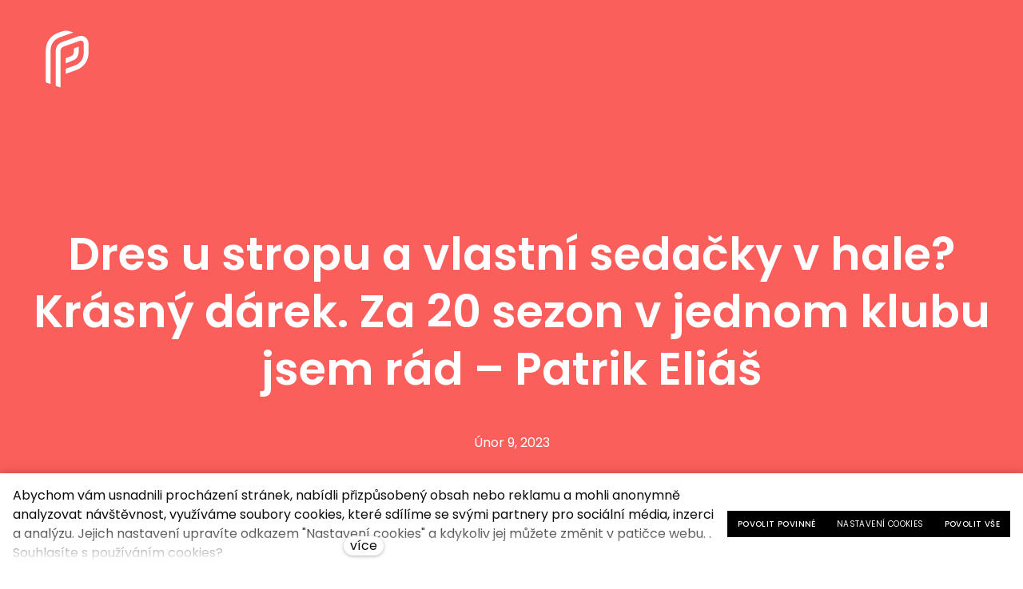

--- FILE ---
content_type: text/html; charset=utf-8
request_url: https://www.presprikop.cz/blog/patrik-elias
body_size: 8649
content:
<!DOCTYPE html>
<html lang = "cs" class = "html no-js">
<head>
  

<meta charset="utf-8" />
<meta name="viewport" content="width=device-width, initial-scale=1.0" />
<meta name="robots" content="index, follow" />
<title>Dres u stropu a vlastní sedačky v hale? Krásný dárek. Za 20 sezon v jednom </title>
<meta property="og:type" content="article" />
<script type="text/javascript">var CMS_URL = "https://www.presprikop.cz";</script>
<script type="text/javascript">var CMS_ASSETS_URL = "https://www.presprikop.cz/assets/cs";</script>
<script type="text/javascript">document.documentElement.className = document.documentElement.className.replace("no-js","js");</script>
<link href="https://fonts.googleapis.com/css2?family=Poppins:ital,wght@0,200;0,300;0,400;0,500;0,600;0,700;1,200;1,300;1,400;1,500;1,600;1,700&amp;display=swap" rel="preload" as="style" onload="this.onload=null;this.rel=&#039;stylesheet&#039;" crossorigin="anonymous" />
<link href="https://fonts.googleapis.com/css2?family=Work+Sans:ital,wght@0,200;0,300;0,400;0,500;0,600;0,700;1,200;1,300;1,400;1,500;1,600;1,700&amp;display=swap" rel="preload" as="style" onload="this.onload=null;this.rel=&#039;stylesheet&#039;" crossorigin="anonymous" />
<link href="https://cdn.solidpixels.com" rel="preconnect" crossorigin="" />
<script type="text/javascript">var CMS_CONFIG = {"app":{"jquery":"0","nav":[],"events":["SLP:Logger:init","SLP:init","SLP:Menu:init","SLP:Slider:init","SLP:Images:init","SLP:AnimatedNumber:init","SLP:InViewport:init","SLP:Waypoints:init","SLP:CookieBar:init","SLP:Dropdown:init","SLP:Toggler:init","SLP:Stepper:init","SLP:SearchPanel:init","SLP:Entries:Controls:init","SLP:Entries:Filters:init","SLP:ScrollIndicator:init","SLP:Layout:init","SLP:Tabs:init","SLP:Accordion:init","SLP:DomUtils:init"],"breakpoints":{"grid":360,"screenSmall":480,"layout":720,"layout-max":719,"nav":720,"nav-max":719,"screenLarge":993,"image":{"360":360,"720":720,"980":980,"1280":1280,"1920":1920,"2600":2600},"images_allowed":{"30":30,"50":50,"80":80,"100":100,"120":120,"180":180,"240":240,"320":320,"360":360,"500":500,"600":600,"640":640,"720":720,"980":980,"1280":1280,"1920":1920,"2600":2600},"methods_allowed":{"responsive":"responsive"},"screen":{"sm":{"id":"sm","label":"Mobile","value":420,"switchable":true},"md":{"id":"md","label":"Tablet","value":720,"switchable":true},"lg":{"id":"lg","label":"Dektop","switchable":true}}},"defaults":{"Sentry":{"projectId":"4509321930997760","dns":"9f7c9bf60909f2d1c345eae790334461@o428203.ingest.us.sentry.io","key":"9f7c9bf60909f2d1c345eae790334461"},"entriesImagePlaceholder":"none","Accordion":{"elementSelector":".block-accordion","singleOpen":false},"AOS":{"elementSelector":"[data-aos]","initClassName":"aos-init","animatedClassName":"aos-animate","debounceDelay":100,"throttleDelay":100,"offset":70,"once":false,"mirror":false,"lb_load":true},"lazyImages":{"init":false,"lazyClass":"is-lazy","loadingClass":"is-loading","loadedClass":"is-loaded","expand":800,"hFac":1},"inViewport":{"elementSelector":".section-body, .section .row-main, .gallery-item","offset":0,"onlyForward":true},"CoverVideo":{"elementSelector":"[data-cover-video]","aspectRatio":1.7778,"width":"1120","height":"630","audio":false,"autoplay":true,"autoplayOffset":100,"cover":true,"startTime":null,"lb_load":true},"CoverVideoPoster":{"elementSelector":".block-video","videoElement":"[src$=\".mp4\"]","playButton":".embed-container__play","posterElement":".embed-container__poster","lb_load":true},"ClickableElements":{"elementSelector":".is-clickable, .block-tagcloud li, .is-clickable-entries .entry-inner, [data-clickable]","clickableClass":"is-clickable"},"Forms":{"elementSelector":"form.block-form:not(.no-ajax):not(.block-form--checkout), form.form-filter, .form-cart > form","validation":true,"inline":true,"ajax":true,"allowedFormats":{"tel":"^[0-9\\-\\+\\(\\)\\#\\ \\*]{8,15}$"},"lb_load":true},"filters":{"elementSelector":".block-form-filter:not(.no-ajax)","ajax":false,"submitOnChange":false,"submitOnChangeTimeout":350,"submitOnChangeMinLength":0},"attachment":{"elementSelector":"input.field-control[type=\"file\"]","resetButtonClass":"cssicon cssicon--times","filenameLabelClass":"field-filename"},"Slider":{"elementSelector":"[data-slider], [data-slider-with-thumbs]","containerModifierClass":"gallery-slider-","slideClass":"gallery-slider-item","slideActiveClass":"is-active","wrapperClass":"gallery-slider-wrapper","loop":false,"navigationPrevClass":"slider-btn-prev","navigationNextClass":"slider-btn-next","paginationClass":"slider-pager","buttonPrevClass":"cssicon cssicon--chevron cssicon--chevron-left","buttonNextClass":"cssicon cssicon--chevron cssicon--chevron-right","lb_load":true},"Map":{"elementSelector":".map__element","libraries":[],"filters":[],"scrollwheel":false,"mapTypeControl":false,"asyncInViewport":true,"offset":600,"infoboxTemplate":"<div class=\"map-window__content\">${ data.image && data.image !== '' ? `<div class=\"map-window__image\"><div class=\"image image-mask ratio-widescreen\"><img class=\"is-loaded\" src=\"${data.image}\" alt=\"images\"\/><\/div><\/div>` : '' }<div class=\"map-window__body-wrapper\"><div class=\"map-window__body\">${data.title && data.title !== '' ? `<h3 class=\"popup-title\">${data.title}<\/h3>` : ''} ${ data.street || data.zip || data.city ? ` <p class=\"infobox__group infobox__group--address\"><strong class=\"infobox__heading\">${___('Address')}<\/strong> ${[data.street, data.zip, data.city] .filter(Boolean) .map( (value, index) => `${index > 0 ? `<span class=\"infobox__colon\">, <\/span>` : ''} <span class=\"infobox__value u-nowrap\">${value}<\/span>` ) .join('')}<\/p> ` : '' } ${ data.navigation_link ? ` <a class=\"infobox__navigation-link\" href=\"${data.navigation_link}\" target=\"_blank\">\u2192 ${___('Navigate')}<\/a>` : '' } ${ data.email || data.phone || data.www ? `<p class=\"infobox__group infobox__group--contacts\"><strong class=\"infobox__heading\">${___('Contacts')}<\/strong> ${ data.email ? `<a class=\"link--email u-nowrap\" href=\"mailto:${data.email}\">${data.email}<\/a><br>` : '' } ${ data.phone ? `<a class=\"link--phone u-nowrap\" href=\"tel:${data.phone_raw}\">${data.phone}<\/a><br>` : '' } ${ data.www ? `<a class=\"link--url u-nowrap\" target=\"_blank\" href=\"${data.www}\">${data.www_label}<\/a><br>` : '' } <\/p>` : '' } ${data.description ? `<div class=\"infobox__group infobox__group--description\">${data.description}<\/div>` : ''} <\/div>${ data.get_url ? `<div class=\"map-window__action\"><a class=\"map-window__button btn btn-sm btn-default\" href=\"${data.get_url}\"><span class=\"btn__label\">${ data.buttonLabel }<\/span><\/a><\/div>` : '' }<\/div><\/div>","lb_load":true},"Lightbox":{"elementSelector":"html:not(.is-lb) .fancybox, .js-lightbox","fitToView":true,"autosize":true,"openEffect":"none","padding":0,"closeEffect":"none","touchNavigation":true,"loop":true,"autoplayVideos":true,"videosWidth":1600},"Parallax":{"elementSelector":"[data-parallax]","scrollOffset":100,"useOnMobile":true,"useOnTablet":true,"lb_load":true},"navToggle":{"activeClass":"is-menu-open","toggleClass":"open","backdropSelector":".main","closeOnClick":true,"keepScrollPosition":true},"Flatpickr":{"elementSelector":".field-control--date","native":false},"AnimatedNumber":{"elementSelector":".js-animated-number","duration":2000,"decimals":"auto","separator":","},"Tooltip":{"elementSelector":"[data-tooltip]"},"RangeSlider":{"elementSelector":"[data-range]:not(.field-control--date)","lb_load":true},"Captcha":{"elementSelector":"[data-captcha]","lb_load":true},"PhoneCodes":{"elementSelector":"[data-phone-code=\"1\"]","lb_load":true},"Submenu":{"elementSelector":".submenu","navItemSelector":".menu--bar.submenu--dropdown .nav__list--level-0 > .nav__item","submenuSelector":".submenu--level-0","lb_load":true}},"async_js":{"Lightbox":["https:\/\/cdn.solidpixels.com\/2.73\/template_core\/js\/processed\/async-lightbox.js"],"Flatpickr":["https:\/\/cdn.solidpixels.com\/2.73\/template_core\/js\/processed\/async-flatpickr.js"],"RangeSlider":["https:\/\/cdn.solidpixels.com\/2.73\/template_core\/js\/processed\/async-range-slider.js"],"Slider":["https:\/\/cdn.solidpixels.com\/2.73\/template_core\/js\/processed\/async-slider.js"],"AnimatedNumber":["https:\/\/cdn.solidpixels.com\/2.73\/template_core\/js\/processed\/async-animated-number.js"],"Parallax":["https:\/\/cdn.solidpixels.com\/2.73\/template_core\/js\/processed\/async-parallax.js"],"Tooltip":["https:\/\/cdn.solidpixels.com\/2.73\/template_core\/js\/processed\/async-tooltip.js"],"AOS":["https:\/\/cdn.solidpixels.com\/2.73\/template_core\/js\/processed\/async-aos.js"],"Accordion":["https:\/\/cdn.solidpixels.com\/2.73\/template_core\/js\/processed\/async-accordion.js"],"CoverVideo":["https:\/\/cdn.solidpixels.com\/2.73\/template_core\/js\/processed\/async-video.js"],"CoverVideoPoster":["https:\/\/cdn.solidpixels.com\/2.73\/template_core\/js\/processed\/async-video-poster.js"],"Leaflet":["https:\/\/cdn.solidpixels.com\/2.73\/template_core\/js\/processed\/async-leaflet.js"],"ClickableElements":["https:\/\/cdn.solidpixels.com\/2.73\/template_core\/js\/processed\/async-clickable-elements.js"],"Captcha":["https:\/\/cdn.solidpixels.com\/2.73\/template_core\/js\/processed\/async-captcha.js"],"PhoneCodes":["https:\/\/cdn.solidpixels.com\/2.73\/template_core\/js\/processed\/async-phone-codes.js"],"Map":["https:\/\/cdn.solidpixels.com\/2.73\/template_core\/js\/processed\/async-map.js"],"MapGoogle":["https:\/\/cdn.solidpixels.com\/2.73\/template_core\/js\/processed\/api-loader.js","https:\/\/cdn.solidpixels.com\/2.73\/template_core\/js\/processed\/vendor\/marker-clusterer.js","https:\/\/cdn.solidpixels.com\/2.73\/template_core\/js\/processed\/google-map-window.js","https:\/\/cdn.solidpixels.com\/2.73\/template_core\/js\/processed\/google-map-clustericon.js","https:\/\/cdn.solidpixels.com\/2.73\/template_core\/js\/processed\/google-map-marker.js","https:\/\/cdn.solidpixels.com\/2.73\/template_core\/js\/processed\/map-markers-manager.js","https:\/\/cdn.solidpixels.com\/2.73\/template_core\/js\/processed\/google-map-provider.js","https:\/\/cdn.solidpixels.com\/2.73\/template_core\/js\/processed\/google-map.js","https:\/\/cdn.solidpixels.com\/2.73\/template_core\/js\/processed\/google-map-static.js"],"MapSeznam":["https:\/\/cdn.solidpixels.com\/2.73\/template_core\/js\/processed\/api-loader.js","https:\/\/cdn.solidpixels.com\/2.73\/template_core\/js\/processed\/seznam-map.js"],"MapOpenStreet":["https:\/\/cdn.solidpixels.com\/2.73\/template_core\/js\/processed\/api-loader.js","https:\/\/cdn.solidpixels.com\/2.73\/template_core\/js\/processed\/leaflet-map.js"],"Submenu":["https:\/\/cdn.solidpixels.com\/2.73\/template_core\/js\/processed\/async-submenu.js"],"Forms":["https:\/\/cdn.solidpixels.com\/2.73\/template_core\/js\/processed\/async-form.js"]},"editor":{"legacy":"1"}},"brand":{"name":"solidpixels.","version":"2.73.124","stamp":"273124","company":"solidpixels.","company_url":"https:\/\/www.solidpixels.com","favicon":{"rel":"shortcut icon","href":"data:image\/png;base64,iVBORw0KGgoAAAANSUhEUgAAACAAAAAgCAMAAABEpIrGAAAAb1BMVEUAAAAEaP8FZ\/8EaP8fc\/8EZ\/8NbP9Wlf8FZ\/8FaP8FZ\/8Eaf8Eaf8Fa\/8Jbf8Kbv8EaP8EZ\/8FaP8EaP8EZ\/8FaP8FaP8Gav8Hav8Ga\/8GaP8EaP8FZ\/8EZ\/8EaP8FaP8FaP8FZ\/8GaP8Eav8EZ\/8\/GNrXAAAAJHRSTlMA+859CLsSA8mhj3hzMx0Y9e\/dwrBsX1JHQC3s0rKsmpiNVjrNqs1SAAAApUlEQVQ4y+2QRw4CMQxFPSlTUple6JD7nxFbwGIk5wTwNpbyn\/ITw58dq2x0Y5+5OOj05hLZvOoxK1oy+ooTFkwaBfGM88EJFgOPMwohLCeMKAwB8mwFvaGWW9ZwaBCdq4DH649Sl5ChnIYDGTfIoyQKLbenuzEjEAINxRg1ni9UgyUdTqraCRP9UktJFxhOgGv6IhQrwHxKxNEpYAXq9\/Ma4Gd5AY50EWePmgBIAAAAAElFTkSuQmCC"}},"gallery":{"view":"grid","order_by":{"column":"cms_created","direction":"DESC"},"auto_description":"0","auto_convert":"0"},"environment":"solidpixels.","language":{"name":"cs","name_full":"\u010cesk\u00fd","prefix":"cs","assets":"cs","i18n":"cs","locale":["cs_CZ.utf-8"],"cms_status":1,"id":"1","validation":{"required":"Pole \"{label}\" nesm\u00ed b\u00fdt pr\u00e1zdn\u00e9","email":"Do pole \"{label}\" mus\u00edte zadat e-mailovou adresu","tel":"Pole \"{label}\" mus\u00ed b\u00fdt platn\u00e9 telefonn\u00ed \u010d\u00edslo","maxLength":"Pole \"{label}\" mus\u00ed b\u00fdt nanejv\u00fd\u0161 <strong>{maxLength}<\/strong> znak\u016f dlouh\u00e9","minLength":"Pole \"{label}\" mus\u00ed b\u00fdt alespo\u0148 <strong>{minLength}<\/strong> znak\u016f dlouh\u00e9","maxFileSize":"Soubor je p\u0159\u00edli\u0161 velk\u00fd, maxim\u00e1ln\u00ed velikost souboru je {maxFileSize}."},"i18n_code":"cs","site_url":"https:\/\/www.presprikop.cz"},"site_url":"https:\/\/www.presprikop.cz","cms_url":"https:\/\/www.presprikop.cz\/cms","cdn_url":"https:\/\/cdn.solidpixels.com\/2.73","assets_url":"https:\/\/www.presprikop.cz\/assets\/cs","api_google_key":"AIzaSyCvYLRDsbq1BHsxZ2IRPuqBBQCXP_1rbfk","api_seznam_key":false,"api_sentry_key":"https:\/\/2330b8b920037a6bdc40ba9682d1ca48@o4510499984769024.ingest.de.sentry.io\/4510500090282064","date_format":{"visible":"d. m. Y","internal":"Y-m-d","visible_date":"d. m. Y","visible_time":"H:i","visible_datetime":"d. m. Y H:i","internal_date":"Y-m-d","internal_time":"H:i","internal_datetime":"Y-m-d H:i"},"version":"2.73"};</script>
<script type="text/javascript">window.dataLayer = window.dataLayer || [];</script>

  

<link type="text/css" href="https://www.presprikop.cz/assets/cs/css/cached.1767693860.185650565.core.css" rel="stylesheet" />




  

<meta name="author" content="solidpixels., https://www.solidpixels.com" />
<meta property="og:type" content="website" />
<meta property="og:site_name" content="Přes Příkop" />
<meta property="og:url" content="https://www.presprikop.cz/blog/patrik-elias" />
<meta property="og:title" content="Dres u stropu a vlastní sedačky v NHL hale? Krásný dárek – Patrik Eliáš" />
<meta name="description" content="V NHL se stal druhým nejlépe bodujícím Čechem a dvakrát zvedl nad hlavu Stanleyův pohár. Dvacet sezón byl věrný jednomu jedinému klubu, který po ukončení jeho kariéry na počest vyřadil číslo 26. Hostem nového dílu Přes Příkop není nikdo jiný než Patrik Eliáš." />
<meta property="og:description" content="V NHL se stal druhým nejlépe bodujícím Čechem a dvakrát zvedl nad hlavu Stanleyův pohár. Dvacet sezón byl věrný jednomu jedinému klubu, který po ukončení jeho kariéry na počest vyřadil číslo 26. Hostem nového dílu Přes Příkop není nikdo jiný než Patrik Eliáš." />
<meta property="og:image" content="https://www.presprikop.cz/files/patrik-elias.jpg" />
<meta name="keywords" content="patrik eliáš, podcast přes příkop, nagano" />
<meta name="fb:app_id" content="518936135263185" />
<link type="image/svg+xml" href="https://www.presprikop.cz/files/logo-transparent.svg" rel="shortcut icon" />

  
</head>
<body class = "production use-header-transparent use-nav-font-family-normal use-menu-primary-uppercase use-menu-text-underline use-underline--normal use-submenu--slide-down use-logo-font-family-normal use-base-font-family-normal use-base-text-link-underline use-base-text-link-blank-icon use-headings-font-family-normal use-headings-underline use-h1-font-family-normal use-h2-font-family-normal use-h3-font-family-normal use-h4-font-family-normal use-button-font-family-normal use-button-type--default use-button-icon--none use-blockquote-font-family-normal use-blockquote-decor use-divider-type--default use-accordion-classic-title-font-family-normal use-accordion--animated use-accordion-showmore-title-font-family-normal use-tab-link-font-family-normal use-tab-link-border--default use-tab-vertical-link-border--default use-footer-align--sm-center use-search--default  use-menu-bar use-header-priority use-header-boxed cms-article-read cms-article-cs_article216">

  <div id = "page" class = "page">
      <div id = "header" class = "header" role="banner">
        <div class = "row-main">
          <div class = "menu menu--bar menu--bar-logo-left menu--bar-primary-right submenu--dropdown menu--sm-logo-left menu--sm-toggle-right menu--sm-nav-primary-center menu--sm-primary-center menu--sm-nav-secondary-center menu--sm-secondary-center  menu--sm-misc-center menu--sm-misc-bottom menu--sm-flyout_right menu--lg-priority">

    <div class = "menu__region menu__header">
        <div class = "logo logo--image">

            <a class = "logo__element" href = "https://www.presprikop.cz" title = "Přes Příkop">
              <img src="https://www.presprikop.cz/files/logo-transparent-white.svg" width="585" height="585" alt="Přes Příkop" class="logo__image logo__image--primary"></img>
              
            </a>
        </div>


    </div>

  <!-- Duplicitni zobrazeni elementu, ktere by se normalne na mobilu schovaly do menu -->
  <div class = "menu__region menu__special">
  </div> <!-- /menu__special -->

  <div class = "menu__wrapper">
    <div class = "menu__region menu__inner">


    </div>
  </div>
</div>
        </div>
      </div>
    <div id = "main" class = "main" role="main">
      <div class="section height--normal align--middle color--inverse article-hero section-has-background"><div class="section-body"><div class="row-main"><div class="col col-1-12 grid-12-12"><div class="block block-inline article-title" data-lb="region" data-lb-id="sections.0.rows.0.columns.0.regions.0"><h1 class="center">Dres u stropu a vlastní sedačky v hale? Krásný dárek. Za 20 sezon v jednom klubu jsem rád – Patrik Eliáš</h1></div></div></div>
<div class="row-main"><div class="col col-1-12 grid-12-12"><div class="block block-inline article-date" data-lb="region" data-lb-id="sections.0.rows.1.columns.0.regions.0"><p class="center">Únor  9, 2023</p></div></div></div></div><div class="section-background" style="--background:rgb(251, 95, 91)"></div></div><div class="section height--normal align--middle color--default"><div class="section-body"><div class="row-main"><div class="col col-4-12 grid-6-12"><div class="block block-html" data-lb="region" data-lb-id="sections.1.rows.0.columns.0.regions.0"><iframe style="border-radius:12px" src="https://open.spotify.com/embed/episode/1DmQMG3Xqot2CM6cr8kWu5?utm_source=generator" width="100%" height="352" frameBorder="0" allowfullscreen="" allow="autoplay; clipboard-write; encrypted-media; fullscreen; picture-in-picture" loading="lazy"></iframe></div></div></div>
<div class="row-main"><div class="col col-4-12 grid-6-12"><div class="block block-inline" data-lb="region" data-lb-id="sections.1.rows.1.columns.0.regions.0"><p>V NHL se stal druhým nejlépe bodujícím Čechem a dvakrát zvedl nad hlavu Stanleyův pohár. Dvacet sezón byl věrný jednomu jedinému klubu, který po ukončení jeho kariéry na počest vyřadil číslo 26. Hostem nového dílu Přes Příkop není nikdo jiný než Patrik Eliáš, bývalý hokejový útočník a legenda klubu New Jersey Devils. Co se stane, když dnes přijede do New Jersey? Začne se městem samo šířit, že přijel? Jak často zamíří do amerického domova?</p>

<p>Patrik vsadil vše na jednu kartu a už ve 14 letech odešel za hokejem do Kladna. Jakou školu k tomu studoval? Je vůbec možné, aby se vedle hraní NHL věnoval ještě něčemu jinému? Zažil v Devils někdy moment, kdy chtěl odejít pryč? Je rozdíl být slavný za oceánem oproti Česku? Nemrzelo ho někdy, že u nás není taková povědomost o NHL?</p>

<p>Jak se měnilo jeho postavení v týmu s tím, jak postupně jako hráč zrál? Který trenérský styl na něj platil? Má trenérské nebo manažerské buňky? Je parta předpokladem pro výkon nebo výkon předpokladem pro partu? Co schází Česku oproti jiným hokejovým velmocím? Proč ukončil kariéru v NHL a nevrátil se do extraligy a nezkoušel ho pak někdo nalákat do mimo hokejových projektů? Co je teď Patrikova vášeň? Dozvíte se!</p>

<p>Užijte si poslech a nezapomeňte nás <a href="https://www.instagram.com/presprikop/" target="_blank">sledovat&nbsp;na Instagramu.</a></p>
</div></div></div>
<div class="row-main"><div class="col col-1-12 grid-12-12"><div class="block block-inline" data-lb="region" data-lb-id="sections.1.rows.2.columns.0.regions.0"><p class="center text-large"><strong>Partner podcastu:</strong></p>
</div></div></div>
<div class="row-main"><div class="col col-1-12 grid-12-12"><div class="block block-image" data-lb="region" data-lb-id="sections.1.rows.3.columns.0.regions.0"><div class="flexcard flexcard-icon flexcard-none flexcard--stretch-content flexcard--align-center size-lg align-center"><div class="flexcard-media"><div class="image-icon-wrapper"><div class="image-icon"><img class="is-lazy" data-src="https://www.presprikop.cz/files/t-mobile-cz-vyska.svg" alt="" width="1139" height="1045"/></div></div></div></div></div></div></div></div></div><div id="jak-poslouchat" class="section height--low align--middle color--default section-has-background"><div class="section-body"><div class="row-main"><div class="col col-1-12 grid-12-12"><div class="block block-image" data-lb="region" data-lb-id="sections.2.rows.0.columns.0.regions.0"><div class="flexcard flexcard-icon flexcard-none flexcard--stretch-content flexcard--align-center size-lg align-center"><div class="flexcard-media"><div class="image-icon-wrapper"><div class="image-icon"><img class="is-lazy" data-src="https://www.presprikop.cz/files/ikoonky-blue.svg" alt="" width="300" height="100"/></div></div></div></div></div></div></div>
<div class="row-main"><div class="col col-4-12 grid-6-12"><div class="block block-inline" data-lb="region" data-lb-id="sections.2.rows.1.columns.0.regions.0"><h2 class="center">Nalaďte nás na všech podcast platformách</h2>

<p class="center">Jsme na Spotify, Apple Podcasts i Google Podcasts.</p>
</div></div></div>
<div class="row-main"><div class="col col-1-12 grid-12-12"><div class="block block-spacer" data-lb="region" data-lb-id="sections.2.rows.2.columns.0.regions.0"><div class="block-spacer-element" style="--height:50px;--height-tablet:50px;--height-mobile:0px"></div></div></div></div>
<div class="row-main"><div class="col col-1-12 grid-12-12"><div class="block block-button" data-lb="region" data-lb-id="sections.2.rows.3.columns.0.regions.0"><div class="center"><a class="btn btn-default" href="https://open.spotify.com/show/6R2YvbEGTVYcSK8kZJeFEx?si=szX2tct7Qeu9f9C_MOhBgw" target="_blank" rel="noopener"><span class="btn__icon" aria-hidden="true"></span><span class="btn__label">Přehrát na Spotify</span></a></div></div></div></div>
<div class="row-main"><div class="col col-1-12 grid-12-12"><div class="block block-button" data-lb="region" data-lb-id="sections.2.rows.4.columns.0.regions.0"><div class="center"><a class="btn btn-default" href="https://podcasts.apple.com/cz/podcast/p%C5%99es-p%C5%99%C3%ADkop/id1548209926?l=cs" target="_blank" rel="noopener"><span class="btn__icon" aria-hidden="true"></span><span class="btn__label">Přehrát na Apple Podcasts</span></a></div></div></div></div>
<div class="row-main"><div class="col col-1-12 grid-12-12"><div class="block block-button" data-lb="region" data-lb-id="sections.2.rows.5.columns.0.regions.0"><div class="center"><a class="btn btn-default" href="https://podcasts.google.com/feed/aHR0cHM6Ly9mZWVkcy5idXp6c3Byb3V0LmNvbS8xNTY0MDk0LnJzcw?sa=X&amp;ved=0CAMQ4aUDahcKEwiQrreGpp3uAhUAAAAAHQAAAAAQCA" target="_blank" rel="noopener"><span class="btn__icon" aria-hidden="true"></span><span class="btn__label">Přehrát na Google Podcasts</span></a></div></div></div></div></div><div class="section-background" style="--background:rgb(255, 255, 255)"></div></div>
    </div>
      <footer id="footer" class="footer">
        <div class="section height--low color--inverse section-has-background"><div class="section-body"><div class="row-main"><div class="col col-1-12 grid-12-12"><div class="block block-spacer" data-lb="region" data-lb-id=""><div class="block-spacer-element" style="--height:30px;--height-tablet:30px;--height-mobile:0px"></div></div></div></div>
<div class="row-main"><div class="col col-1-12 grid-12-12"><div class="block block-social_icons" data-lb="region" data-lb-id=""><ul class="social__list social__list--link social__list--default center"><li class="social__item"><a href="https://www.facebook.com/Přes-Př%C3%ADkop-100541748695075" class="social__link social__link--facebook social__link--icon social__link--label" title="Facebook" target="_blank" rel="noopener noreferrer" aria-label="Go to Facebook"><i class="social__icon icon icon-facebook"></i><span class="social__label">Facebook</span></a></li><li class="social__item"><a href="https://instagram.com/presprikop?igshid=2ceaomhd6i5v" class="social__link social__link--instagram social__link--icon social__link--label" title="Instagram" target="_blank" rel="noopener noreferrer" aria-label="Go to Instagram"><i class="social__icon icon icon-instagram"></i><span class="social__label">Instagram</span></a></li></ul></div></div></div>
<div class="row-main"><div class="col col-1-12 grid-12-12"><div class="block block-inline" data-lb="region" data-lb-id=""><p class="center">Sportovní podcast, ve kterém každý týden mluvíme s inspirativními hosty.</p>
</div></div></div>
<div class="row-main"><div class="col col-1-12 grid-12-12"><div class="block block-footer" data-lb="region" data-lb-id=""><div class="center footer__brand">Podcast a web nachystali <a href="https://www.wearecreators.cz" target="_blank">We Are Creators</a> a běží na <a class="author" href="https://www.solidpixels.com" target="_blank" rel="noopener noreferrer">solidpixels.</a></div></div></div></div>
<div class="row-main"><div class="col col-1-12 grid-12-12"><div class="block block-inline" data-lb="region" data-lb-id=""><p class="center"><a href="#panel-cookies">Nastavení cookies</a></p>
</div></div></div>
<div class="row-main"><div class="col col-1-12 grid-12-12"><div class="block block-spacer" data-lb="region" data-lb-id=""><div class="block-spacer-element" style="--height:30px;--height-tablet:30px;--height-mobile:0px"></div></div></div></div>
<div class="row-main"><div class="col col-1-12 grid-12-12"></div></div>
<div class="row-main"><div class="col col-1-12 grid-12-12"></div></div>
<div class="row-main"><div class="col col-1-12 grid-12-12"></div></div></div><div class="section-background" style="--background:rgb(23, 41, 119)"></div></div>
      </footer>
  </div>

  <div id = "panel-cookies" class = "cookie-bar">
  <div class = "cookie-bar-wrapper">
    <div class = "cookie-bar-content">
      <div class = "cookie-bar-message">
        <p>Abychom vám usnadnili procházení stránek, nabídli přizpůsobený obsah nebo reklamu a mohli anonymně analyzovat návštěvnost, využíváme soubory cookies, které sdílíme se svými partnery pro sociální média, inzerci a analýzu. Jejich nastavení upravíte odkazem "Nastavení cookies" a kdykoliv jej můžete změnit v patičce webu. . Souhlasíte s používáním cookies?</p>

      </div>

      <div class = "cookie-bar-settings">
        <div class = "field field--checkbox field-form_checkbox--cookie">
          <div class = "field-wrapper field-wrapper--checkbox">
            <input class="field-control field-control--checkbox" type = "checkbox" value = "1" id = "cookies_allow_fc" checked = "checked" disabled = "disabled">
            <label class = "field-label field-label--checkbox" for = "cookies_allow_fc">
              <div class = "field-control__styled-wrapper">&ZeroWidthSpace;<div class = "field-control__styled"></div></div>              Funkční cookies
            </label>
          </div>
          <div class = "cookie-description">
            <p>Zprostředkovávají základní funkčnost stránky, web bez nich nemůže fungovat.</p>

          </div>
        </div>

          <div class = "field field--checkbox field-form_checkbox--cookie">
            <div class = "field-wrapper field-wrapper--checkbox">
              <input class="field-control field-control--checkbox" type = "checkbox" id = "cookies_allow_ac" value = "1" checked = "checked" />
              <label class = "field-label field-label--checkbox" for = "cookies_allow_ac">
                <div class = "field-control__styled-wrapper">&ZeroWidthSpace;<div class = "field-control__styled"></div></div>                Analytické cookies
              </label>
            </div>
            <div class = "cookie-description">
              <p>Počítají návštěvnost webu a sběrem anonymních statistik umožňují provozovateli lépe pochopit své návštěvníky a stránky tak neustále vylepšovat.</p>

            </div>
          </div>

          <div class = "field field--checkbox field-form_checkbox--cookie">
            <div class = "field-wrapper field-wrapper--checkbox">
              <input class="field-control field-control--checkbox" type = "checkbox" id = "cookies_allow_mc" value = "1"  />
              <label class = "field-label field-label--checkbox" for = "cookies_allow_mc">
                <div class = "field-control__styled-wrapper">&ZeroWidthSpace;<div class = "field-control__styled"></div></div>                Marketingové cookies
              </label>
            </div>
            <div class = "cookie-description">
              <p>Shromažďují informace pro lepší přizpůsobení reklamy vašim zájmům, a to na těchto webových stránkách i mimo ně.</p>

            </div>
          </div>
      </div>
    </div>
    <div class = "cookie-bar-actions">
      <button class = "btn btn-sm btn--cookie-decline js-cookies-decline-all site_cookies_notification_close"><span class="btn__label">Povolit povinné</span></button>
      <button class = "btn btn-sm btn--cookie-settings js-cookies-toggle-settings"><span class="btn__label">Nastavení cookies</span></button>
      <button class = "btn btn-sm btn--cookie-confirm js-cookies-confirm site_cookies_notification_close"><span class="btn__label">Potvrdit vybrané</span></button>
      <button class = "btn btn-sm btn--cookie-confirm js-cookies-confirm-all site_cookies_notification_close"><span class="btn__label">Povolit vše</span></button>
    </div>
  </div>
</div>


  

<script type="text/javascript" src="https://www.presprikop.cz/cms/solidpixels/config?token=d17b567f8b108c0aca7b9de8e9de4ef073812cb8&amp;lang=cs&amp;t=2026011700"></script>
<script type="text/javascript" src="https://www.presprikop.cz/assets/cs/js/cached.1765548090.3746200156.core.js"></script>
<script type="text/javascript" src="https://www.presprikop.cz/assets/cs/js/cached.1756215626.900273133.module.js"></script>
<script type="text/javascript" src="https://www.presprikop.cz/assets/cs/js/cached.1767693860.872213615.app.js"></script>
<script type="text/javascript" src="https://www.presprikop.cz/assets/cs/js/cached.app.init.js"></script>

</body>
</html>


--- FILE ---
content_type: application/javascript
request_url: https://www.presprikop.cz/assets/cs/js/cached.app.init.js
body_size: -6
content:
/* File: 
   Compiled at: 2026-01-06 11:07:44 
================================ */
App.init(CMS_CONFIG.app)



--- FILE ---
content_type: image/svg+xml
request_url: https://www.presprikop.cz/files/t-mobile-cz-vyska.svg
body_size: 4550
content:
<svg viewBox="0 0 1139 1045" xmlns="http://www.w3.org/2000/svg" fill-rule="evenodd" clip-rule="evenodd" stroke-linejoin="round" stroke-miterlimit="2"><path d="M243.323 399.532v-.112c0-8.875-6.475-16.13-15.404-16.13-8.933 0-15.296 7.142-15.296 16.017v.113c0 8.88 6.475 16.133 15.404 16.133 8.934 0 15.296-7.146 15.296-16.02m-35.28 0v-.113c0-10.77 8.097-20.208 19.984-20.208 11.892 0 19.875 9.32 19.875 20.095v.113c0 10.775-8.096 20.208-19.983 20.208-11.892 0-19.875-9.32-19.875-20.096m57.83-19.648h28.079v4.075h-23.667v13.954h21.154v4.02h-21.154v17.026h-4.412v-39.075z" fill="#b28f5e" fill-rule="nonzero"/><path fill="#b28f5e" d="M311.534 379.884h4.412v39.075h-4.412z"/><path d="M334.31 399.532v-.112c0-11.054 8.259-20.208 19.763-20.208 7.087 0 11.329 2.516 15.237 6.195l-3.016 3.242c-3.292-3.13-6.975-5.358-12.28-5.358-8.654 0-15.125 7.029-15.125 16.016v.113c0 9.046 6.53 16.133 15.125 16.133 5.359 0 8.875-2.062 12.617-5.637l2.904 2.846c-4.075 4.129-8.541 6.866-15.633 6.866-11.275 0-19.592-8.879-19.592-20.096" fill="#b28f5e" fill-rule="nonzero"/><path fill="#b28f5e" d="M386.28 379.884h4.412v39.075h-4.413z"/><path d="M431.1 368.663l4.409 2.008-6.417 5.196h-3.575l5.583-7.204zm5.025 35.95l-8.879-19.875-8.929 19.875h17.808zm-10.887-25.009h4.129l17.808 39.355h-4.745l-4.575-10.325h-21.267l-4.634 10.325h-4.525l17.809-39.355zm38.296.28h4.412v35h21.992v4.075h-26.404v-39.075zm43.204 0h4.133l24.617 31.316v-31.316h4.296v39.075h-3.517l-25.23-32.046v32.046h-4.3v-39.075zm59.112-10.663l4.409 2.004-6.417 5.196h-3.575l5.583-7.2zm-6.029 10.663h4.413v39.075h-4.413v-39.075zm63.971 21.268c6.475 0 10.717-3.463 10.717-8.596v-.112c0-5.584-4.188-8.488-10.496-8.488h-9.88v17.196h9.66zm-14.067-21.267h14.625c8.817 0 14.626 4.688 14.626 12.388v.112c0 8.43-7.034 12.784-15.355 12.784h-9.487v13.787h-4.409v-39.07zm71.284 24.725l-8.875-19.874-8.933 19.875h17.808zm-10.883-25.008h4.129l17.808 39.355h-4.746l-4.575-10.325h-21.27l-4.634 10.325h-4.52l17.808-39.355zm54.645 20.208c5.863 0 10.05-3.013 10.05-8.038v-.109c0-4.8-3.687-7.708-9.995-7.708H712.77v15.854h12zm-16.412-19.926h16.804c4.8 0 8.65 1.45 11.108 3.904 1.896 1.9 3.013 4.638 3.013 7.704v.113c0 6.475-4.463 10.27-10.604 11.387l12 15.967h-5.413l-11.333-15.187H712.77v15.187h-4.412v-39.075zm59.337 4.073H754.58v-4.075h30.7v4.075h-13.117v35h-4.467v-35zm34.442-4.073h4.133l24.617 31.316v-31.316h4.296v39.075h-3.517l-25.229-32.046v32.046h-4.3v-39.075zm52.696 0h28.246v4.02h-23.833v13.338h21.32v4.02h-21.32v13.676h24.112v4.02h-28.525v-39.074zm62.408 19.926c5.863 0 10.05-3.013 10.05-8.038v-.109c0-4.8-3.687-7.708-9.995-7.708h-12.055v15.854h12zm-16.412-19.926h16.804c4.8 0 8.65 1.45 11.108 3.904 1.896 1.9 3.013 4.638 3.013 7.704v.113c0 6.475-4.463 10.27-10.604 11.387l12 15.967h-5.413l-11.333-15.187h-11.163v15.187h-4.412v-39.075zM21.324 442.846h-4.021l-6.138-6.587h4.017l4.188 3.35 4.187-3.35h3.908l-6.141 6.587zM-.001 466.517v-.117c0-11.05 8.262-20.204 19.762-20.204 7.088 0 11.33 2.513 15.238 6.196l-3.013 3.238c-3.291-3.13-6.979-5.359-12.283-5.359-8.65 0-15.125 7.034-15.125 16.021v.108c0 9.046 6.53 16.134 15.125 16.134 5.358 0 8.88-2.063 12.617-5.634l2.904 2.842c-4.075 4.133-8.542 6.87-15.634 6.87C8.315 486.613 0 477.735 0 466.518m51.577-19.651h28.246v4.02H55.989v13.338H77.31v4.021H55.99v13.675h24.112v4.021H51.577v-39.075zm43.485 33.383l2.738-3.237c4.075 3.68 7.979 5.525 13.396 5.525 5.245 0 8.708-2.792 8.708-6.642v-.112c0-3.63-1.954-5.692-10.163-7.425-8.983-1.954-13.116-4.859-13.116-11.28v-.108c0-6.141 5.416-10.662 12.841-10.662 5.692 0 9.767 1.62 13.73 4.804l-2.567 3.4c-3.63-2.958-7.254-4.238-11.275-4.238-5.083 0-8.317 2.792-8.317 6.305v.112c0 3.683 2.008 5.75 10.604 7.592 8.709 1.9 12.73 5.083 12.73 11.05v.116c0 6.696-5.584 11.05-13.342 11.05-6.196 0-11.28-2.062-15.967-6.25m46.89-33.383h4.412V470.2l22.438-23.333h5.696l-16.746 17.083 17.47 21.992h-5.524l-15.017-18.925-8.317 8.43v10.495h-4.412v-39.075zm66.705-10.658l4.412 2.004-6.42 5.196h-3.576l5.584-7.2zm-17.975 10.662h28.246v4.017h-23.834v13.342h21.321v4.016h-21.32v13.68h24.112v4.02h-28.525v-39.075zm46.051-.004h4.413v17.358h22.55v-17.358h4.408v39.075h-4.408V468.36h-22.55v17.583h-4.413v-39.075zm84.571 19.65v-.112c0-8.875-6.475-16.13-15.409-16.13-8.929 0-15.291 7.142-15.291 16.017v.113c0 8.879 6.475 16.133 15.404 16.133 8.933 0 15.296-7.146 15.296-16.021m-35.28 0v-.112c0-10.771 8.096-20.209 19.984-20.209 11.891 0 19.875 9.321 19.875 20.096v.113c0 10.775-8.096 20.208-19.988 20.208-11.887 0-19.87-9.321-19.87-20.096m116.775 0v-.112c0-8.875-6.475-16.13-15.404-16.13-8.934 0-15.296 7.142-15.296 16.017v.113c0 8.879 6.475 16.133 15.404 16.133 8.933 0 15.296-7.146 15.296-16.021m-35.28 0v-.112c0-10.771 8.097-20.209 19.984-20.209 11.892 0 19.875 9.321 19.875 20.096v.113c0 10.775-8.096 20.208-19.983 20.208-11.892 0-19.875-9.321-19.875-20.096m57.829-19.65h4.413v35h21.992v4.075H425.35v-39.075zm55.43 23.613l-16.242-23.613h5.358l13.171 19.533 13.288-19.533h5.133l-16.242 23.554v15.521h-4.466V470.48zm36.395-23.613h4.467l14.233 21.32 14.234-21.32h4.466v39.075h-4.408v-31.654l-14.237 20.937h-.221l-14.234-20.879v31.596h-4.3v-39.075zm71.117 21.271c6.475 0 10.717-3.463 10.717-8.596v-.112c0-5.584-4.188-8.488-10.496-8.488h-9.88v17.196h9.66zm-14.067-21.267h14.625c8.817 0 14.625 4.688 14.625 12.388v.112c0 8.43-7.033 12.784-15.354 12.784h-9.487v13.787h-4.409v-39.07z" fill="#b28f5e" fill-rule="nonzero"/><path fill="#b28f5e" d="M620.496 446.867h4.413v39.075h-4.413z"/><path d="M641.209 479.58l3.179-2.734c2.4 3.63 4.858 5.584 8.933 5.584 4.409 0 7.646-3.184 7.646-9.38v-26.183h4.467v26.125c0 4.58-1.338 8.042-3.571 10.275-2.18 2.12-5.137 3.233-8.596 3.233-5.862 0-9.604-2.9-12.058-6.92m40.691.67l2.738-3.237c4.075 3.68 7.98 5.525 13.396 5.525 5.246 0 8.708-2.792 8.708-6.642v-.112c0-3.63-1.954-5.692-10.162-7.425-8.984-1.954-13.117-4.859-13.117-11.28v-.108c0-6.141 5.417-10.662 12.842-10.662 5.691 0 9.766 1.62 13.729 4.804l-2.567 3.4c-3.629-2.958-7.254-4.238-11.275-4.238-5.083 0-8.316 2.792-8.316 6.305v.112c0 3.683 2.008 5.75 10.604 7.592 8.708 1.9 12.729 5.083 12.729 11.05v.116c0 6.696-5.583 11.05-13.342 11.05-6.196 0-11.279-2.062-15.966-6.25m46.891-33.383h4.413V470.2l22.437-23.333h5.696l-16.746 17.083 17.471 21.992h-5.525l-15.017-18.925-8.316 8.43v10.495h-4.413v-39.075zm66.758-10.658l4.413 2.004-6.42 5.196h-3.576l5.584-7.2zm-17.974 10.662h28.245v4.017h-23.833v13.342h21.321v4.016h-21.32v13.68H806.1v4.02h-28.525v-39.075zm46-.004h4.412v17.358h22.55v-17.358h4.409v39.075h-4.409V468.36h-22.55v17.583h-4.412v-39.075zm84.566 19.65v-.112c0-8.875-6.475-16.13-15.404-16.13-8.933 0-15.296 7.142-15.296 16.017v.113c0 8.879 6.475 16.133 15.405 16.133 8.933 0 15.295-7.146 15.295-16.021m-35.279 0v-.112c0-10.771 8.096-20.209 19.984-20.209 11.891 0 19.875 9.321 19.875 20.096v.113c0 10.775-8.096 20.208-19.984 20.208-11.891 0-19.875-9.321-19.875-20.096m93.554-15.575h-13.116v-4.075H984v4.075h-13.117v35h-4.467v-35zm52.696-14.567l4.413 2.009-6.421 5.191h-3.57l5.578-7.2zm-6.029 34.109l-16.242-23.613h5.359l13.175 19.534 13.283-19.534h5.133l-16.241 23.554v15.517h-4.467v-15.458zm36.392-23.617h4.467l14.233 21.32 14.233-21.32h4.467v39.075h-4.408v-31.654l-14.238 20.937h-.22l-14.234-20.879v31.596h-4.3v-39.075zm56.437 22.717v-22.717h4.413v22.442c0 8.425 4.52 13.17 11.946 13.17 7.2 0 11.775-4.354 11.775-12.895v-22.717h4.412v22.383c0 11.388-6.533 17.305-16.3 17.305-9.658 0-16.246-5.917-16.246-16.971m-749.386 79.937l14.18-12.504c5.97-5.358 8.15-8.375 8.15-12.28 0-4.578-3.63-7.478-7.872-7.478-4.466 0-7.366 2.341-10.496 6.696l-3.237-2.342c3.517-5.25 7.2-8.317 14.067-8.317 7.033 0 12.116 4.688 12.116 11.05v.109c0 5.7-3.016 9.212-9.883 15.187l-10.438 9.267h20.709v4.016h-27.296v-3.404zm72.344-16.021v-.112c0-8.542-4.687-16.188-11.946-16.188-7.312 0-11.891 7.48-11.891 16.075v.113c0 8.537 4.691 16.187 12.004 16.187 7.312 0 11.833-7.533 11.833-16.075m-28.412 0v-.112c0-10.938 6.529-20.208 16.579-20.208 10.046 0 16.412 9.154 16.412 20.095v.113c0 10.942-6.479 20.208-16.525 20.208-10.104 0-16.466-9.154-16.466-20.096m56.154-15.354l-7.367 2.292-1.062-3.575 9.546-3.296h3.237v39.358h-4.354v-34.779zm22.554 28.475l3.238-2.85c2.958 3.688 6.587 5.809 11.387 5.809 4.746 0 8.542-3.017 8.542-7.592v-.113c0-4.858-4.521-7.533-10.942-7.533h-2.512l-.892-2.625 12.337-13.9h-19.091v-3.962h24.95v3.237l-12.28 13.62c6.809.555 12.892 3.85 12.892 10.997v.112c0 6.975-5.804 11.78-13.058 11.78-6.533 0-11.388-2.85-14.571-6.98" fill="#b28f5e" fill-rule="nonzero"/><path fill="#b28f5e" d="M550.5 534h22.221v4.3h-22.22z"/><path d="M615.309 549.521l14.179-12.504c5.97-5.358 8.15-8.375 8.15-12.28 0-4.578-3.63-7.478-7.87-7.478-4.467 0-7.368 2.341-10.497 6.696l-3.237-2.342c3.516-5.25 7.2-8.317 14.067-8.317 7.033 0 12.116 4.688 12.116 11.05v.109c0 5.7-3.016 9.212-9.883 15.187l-10.438 9.267h20.709v4.016h-27.296v-3.404zm72.346-16.021v-.112c0-8.542-4.688-16.188-11.946-16.188-7.313 0-11.892 7.48-11.892 16.075v.113c0 8.537 4.692 16.187 12.004 16.187 7.313 0 11.834-7.533 11.834-16.075m-28.413 0v-.112c0-10.938 6.53-20.208 16.58-20.208 10.045 0 16.412 9.154 16.412 20.095v.113c0 10.942-6.48 20.208-16.525 20.208-10.104 0-16.467-9.154-16.467-20.096m48.842 16.021l14.18-12.504c5.97-5.358 8.15-8.375 8.15-12.28 0-4.578-3.63-7.478-7.872-7.478-4.466 0-7.366 2.341-10.496 6.696l-3.237-2.342c3.517-5.25 7.2-8.317 14.067-8.317 7.033 0 12.116 4.688 12.116 11.05v.109c0 5.7-3.016 9.212-9.883 15.187l-10.438 9.267h20.709v4.016h-27.296v-3.404zm64.583-9.546v-20.15l-16.412 20.15h16.412zm0 3.688h-20.596l-1.116-3.242 22.104-26.85h3.908v26.404h6.03v3.688h-6.03v9.262h-4.3v-9.262z" fill="#b28f5e" fill-rule="nonzero"/><path fill="#fff" d="M442.659 751.8h249.008v167.622H442.66z"/><path d="M205.627 675.534v-.221c0-21.98 16.57-39.987 40.317-39.987 14.583 0 23.308 4.862 30.487 11.929l-10.825 12.483c-5.962-5.412-12.037-8.725-19.77-8.725-13.038 0-22.426 10.825-22.426 24.08v.22c0 13.254 9.171 24.304 22.425 24.304 8.838 0 14.246-3.537 20.325-9.058l10.825 10.933c-7.954 8.504-16.791 13.809-31.7 13.809-22.758 0-39.658-17.563-39.658-39.767m79.64-38.884v14.913h41.204l-42.53 49.492v12.92h64.4v-14.912h-42.528l42.529-49.487V636.65h-63.075zm76.436 0v77.321h58.871v-15.129H378.6v-47.058h41.425V636.65h-58.32z" fill="#095aa9" fill-rule="nonzero"/><path d="M401.307 684.992a9.978 9.978 0 009.98-9.979c0-5.512-4.467-9.983-9.98-9.983-5.512 0-9.979 4.47-9.979 9.983a9.978 9.978 0 009.98 9.98m27.334-9.459v-.221c0-21.98 16.57-39.987 40.317-39.987 14.583 0 23.308 4.862 30.487 11.929l-10.82 12.483c-5.967-5.412-12.042-8.725-19.776-8.725-13.037 0-22.42 10.825-22.42 24.08v.22c0 13.254 9.162 24.304 22.42 24.304 8.838 0 14.25-3.537 20.325-9.058L500 701.492c-7.954 8.504-16.791 13.809-31.7 13.809-22.758 0-39.658-17.563-39.658-39.767m131.221-38.884v30.6h-31.37v-30.6H511.48v77.326h17.012v-31.038h31.37v31.038h17.013V636.65h-17.012z" fill="#095aa9" fill-rule="nonzero"/><path d="M611.888 636.65v15.688h23.53v61.638h17.012v-61.638h23.525v-15.687h-64.067zm78.096 0v77.321h58.87v-15.129H706.88v-47.058h41.425V636.65h-58.321z" fill="#ee3235" fill-rule="nonzero"/><path d="M729.584 684.992a9.978 9.978 0 009.98-9.979c0-5.512-4.468-9.983-9.98-9.983-5.513 0-9.98 4.47-9.98 9.983a9.978 9.978 0 009.98 9.98m78.037-3.384l-10.275-25.075-10.27 25.075h20.545zm-17.895-45.513h15.683l33.142 77.88h-17.788l-7.067-17.346h-32.695l-7.071 17.346h-17.346l33.142-77.88zm60.308 77.875h16.68v-50.875l25.14 32.696h.443l25.362-33.029v51.208h16.9v-77.32h-18.337l-23.925 32.695-23.925-32.695h-18.338v77.32z" fill="#ee3235" fill-rule="nonzero"/><path fill="#ee3235" d="M443.659 835.3h246.904v83.055H443.66z"/><path d="M443.917 918.35l123.204-83.1-123.204-82.379v165.48z" fill="#095aa9" fill-rule="nonzero"/><path d="M444.78 917.305h244.77V753.92H444.78v163.384zm249.008 4.237H440.542V749.688h253.246v171.854z" fill="#b28f5e" fill-rule="nonzero"/><path d="M528.425 979.4c-16.454 0-29.795 13.342-29.795 29.8 0 16.455 13.341 29.792 29.795 29.792 16.455 0 29.8-13.337 29.8-29.791 0-16.459-13.345-29.8-29.8-29.8m35.755 29.8c0 19.746-16.009 35.75-35.755 35.75-19.741 0-35.758-16.004-35.758-35.75 0-19.75 16.017-35.763 35.758-35.763 19.746 0 35.755 16.013 35.755 35.763" fill="#fbaf40" fill-rule="nonzero"/><path d="M605.896 979.4c-16.458 0-29.796 13.342-29.796 29.8 0 16.455 13.338 29.792 29.796 29.792 16.454 0 29.792-13.337 29.792-29.791 0-16.459-13.338-29.8-29.792-29.8m35.755 29.8c0 19.746-16.009 35.75-35.755 35.75-19.75 0-35.758-16.004-35.758-35.75 0-19.75 16.008-35.763 35.758-35.763 19.746 0 35.755 16.013 35.755 35.763" fill="#00aa60" fill-rule="nonzero"/><path d="M489.688 946.626c-16.458 0-29.796 13.337-29.796 29.791 0 16.459 13.338 29.796 29.796 29.796 16.454 0 29.796-13.337 29.796-29.796 0-16.454-13.342-29.791-29.796-29.791m35.754 29.791c0 19.746-16.008 35.759-35.754 35.759-19.75 0-35.758-16.013-35.758-35.759 0-19.745 16.008-35.754 35.758-35.754 19.746 0 35.754 16.009 35.754 35.754" fill="#0088ce" fill-rule="nonzero"/><path d="M567.159 946.626c-16.459 0-29.796 13.337-29.796 29.791 0 16.459 13.337 29.796 29.796 29.796 16.458 0 29.796-13.337 29.796-29.796 0-16.454-13.338-29.791-29.796-29.791m35.758 29.791c0 19.746-16.008 35.759-35.758 35.759-19.746 0-35.754-16.013-35.754-35.759 0-19.745 16.008-35.754 35.754-35.754 19.75 0 35.758 16.009 35.758 35.754" fill="#18171b" fill-rule="nonzero"/><path d="M644.63 946.626c-16.454 0-29.796 13.337-29.796 29.791 0 16.459 13.342 29.796 29.796 29.796s29.796-13.337 29.796-29.796c0-16.454-13.342-29.791-29.796-29.791m35.75 29.791c0 19.746-16 35.759-35.75 35.759-19.746 0-35.759-16.013-35.759-35.759 0-19.745 16.013-35.754 35.759-35.754 19.75 0 35.75 16.009 35.75 35.754" fill="#ef4259" fill-rule="nonzero"/><path d="M492.809 1012.4a36.182 36.182 0 01.033-6.77l6.17-1.258a30.2 30.2 0 00-.387 4.825c0 .716.025 1.425.071 2.125l-5.887 1.079z" fill="#fbaf40" fill-rule="nonzero"/><path d="M615.35 980.934a29.388 29.388 0 00-6.516-1.387l-.404-3.155.391-2.833a36.29 36.29 0 016.246 1.067l.283 6.308zm-45.091 31.238a35.223 35.223 0 01-.117-2.975 33.17 33.17 0 01.158-3.363l6.159-1.312a30.295 30.295 0 00-.363 4.675c0 .658.021 1.308.067 1.958l-2.696 1.396-3.208-.38z" fill="#00aa60" fill-rule="nonzero"/><path d="M538.075 980.997a29.891 29.891 0 00-6.97-1.475l-2.684-6.084c.838 0 1.671.038 2.5.088a36.57 36.57 0 016.913 1.162l.241 6.309z" fill="#fbaf40" fill-rule="nonzero"/><path fill="#e72c92" d="M421.484 0H718.7v297.217H421.484z"/><path d="M616.8 182.574h42.459v-42.458H616.8v42.458zM480.93 42.457v72.18h12.737v-2.121c0-33.967 19.108-55.196 55.196-55.196h2.125v152.854c0 21.23-8.492 29.72-29.72 29.72h-6.372v14.863h110.396v-14.862h-6.367c-21.233 0-29.725-8.492-29.725-29.721V57.32h2.125c36.092 0 55.196 21.229 55.196 55.196v2.12h12.738V42.457h-178.33zm42.458 140.117H480.93v-42.458h42.458v42.458z" fill="#fff" fill-rule="nonzero"/></svg>

--- FILE ---
content_type: image/svg+xml
request_url: https://www.presprikop.cz/files/logo-transparent-white.svg
body_size: 901
content:
<svg viewBox="0 0 585 585" xmlns="http://www.w3.org/2000/svg" fill-rule="evenodd" clip-rule="evenodd" stroke-linejoin="round" stroke-miterlimit="2"><path fill="none" d="M0 0h585v585H0z"/><path d="M280.33 414.686c0-13.37-.44-25.23.34-37.012.173-2.6 4.244-6.071 7.242-7.178 21.939-8.1 44.074-15.681 66.126-23.474 47.821-16.9 76.55-57.671 76.555-108.588 0-24.352.063-48.7-.021-73.059-.07-19.841-14.753-30.761-33.421-24.29a13182.938 13182.938 0 00-134.075 47.276c-16.963 6.08-26.039 20.349-26.046 39.486-.034 96.52-.039 193.041-.016 289.562v11.85c-12.81-4.457-24.64-8.117-35.995-12.9-2.23-.941-3.681-6.228-3.7-9.519-.249-40.391-.163-80.782-.163-121.171V231.535c0-42.414 19.081-69.006 59.114-82.982 42.222-14.74 84.327-29.822 126.539-44.6 45.793-16.033 87.627 13.862 87.638 62.5.005 24.651.005 49.301 0 73.951-.005 65.215-39.8 121.425-101.58 143.459a47047.248 47047.248 0 01-77.845 27.69c-3.023 1.071-6.156 1.819-10.694 3.141" fill="#fff" fill-rule="nonzero"/><path d="M344.051 71.415c-38.9 13.726-75.122 26.631-111.431 39.287-48.4 16.87-77.591 57.619-77.593 108.694-.005 89.648-.005 179.297 0 268.946v12.268c-12.993-4.618-24.975-8.551-36.606-13.336-1.88-.775-3.089-5.321-3.112-8.135-.229-27.9-.138-55.807-.138-83.712V220.881c-.007-69.03 38.555-123.951 103.58-147.45 10.86-3.92 21.747-7.756 32.66-11.508 19.6-6.725 39.475-7.652 59.4-1.8 10.471 3.076 20.689 7 33.242 11.29m44.123 117.615c-.138 34.6 5.684 68.388-19.489 95.994-4.357 4.778-8.952 10.258-14.613 12.765-23.608 10.456-47.665 19.906-73.668 30.589 0-15.364-.258-27.711.267-40.026.082-1.948 3.377-4.57 5.729-5.473 11.587-4.452 23.406-8.292 35.048-12.6 17.518-6.487 26.838-20 27.178-38.617.172-9.421.638-18.836.973-28.255l38.575-14.377" fill="#fff" fill-rule="nonzero"/></svg>